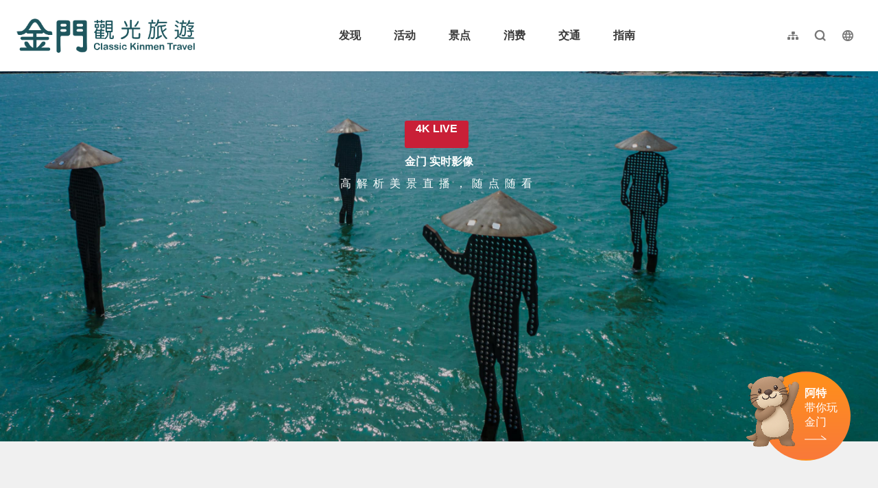

--- FILE ---
content_type: text/html; charset=utf-8
request_url: https://kinmen.travel/zh-cn/live-camera
body_size: 3451
content:
<!DOCTYPE html><html lang=zh-Hans-CN class="no-js mode-two-column"><head><script>document.querySelector("html").setAttribute('class','mode-two-column');if(localStorage.getItem('card-list-mode')==='mode-tile'){document.querySelector("html").classList.remove('mode-two-column');}</script><meta charset=utf-8><meta name=viewport content="width=device-width, initial-scale=1.0, user-scalable=0"><title>即时影像 | 金门观光旅游网</title><link href=/Content/css/all.css rel=stylesheet><link rel=stylesheet href=/content/css/layout-new.css><link rel=preconnect href=https://fonts.googleapis.com><link rel=preconnect href=https://fonts.gstatic.com crossorigin><link href="https://fonts.googleapis.com/css2?family=Dancing+Script:wght@400..700&amp;display=swap" rel=stylesheet><link rel="shortcut icon" href=/Content/favicon.ico><link rel=stylesheet href=/content/css/page-live-camera.css><meta name=keyword content=金门，金门旅游，金门国家公园，金门酒厂，金门民宿，珍爱金门，金门高粱酒，金门地图，金门航空站，金门高粱，金门特产，金门贡糖，金门饭店，金门大桥，金门菜刀，金门住宿，金门景点><meta name=subject content=即时影像><meta name=language content=zh-cn><meta name=owner content=金门县政府><meta name=coverage content=Worldwide><meta name=distribution content=Global><meta name=rating content=General><meta property=og:title content=即时影像><meta property=og:type content=website><meta property=og:site_name content=金门观光旅游网><meta property=og:description content=金门旅游：金门美食，热门景点，纪念品介绍><meta property=og:url content=https://kinmen.travel/zh-cn/live-camera><meta property=og:locale content=zh_TW><meta name=twitter:site content=金门观光旅游网><meta name=twitter:creator content=金门观光旅游网><meta name=twitter:title content=即时影像><meta name=twitter:description content=金门旅游：金门美食，热门景点，纪念品介绍><meta name=DC.Title content=即时影像><meta name=DC.Subject content=即时影像><meta name=DC.Creator content=金门观光旅游网><meta name=DC.Description content=金门旅游：金门美食，热门景点，纪念品介绍><meta name=DC.Publisher content=金门观光旅游网><meta name=DC.Contributor content=金门观光旅游网><meta name=DC.Date content=2026-01-22><meta name=DC.Type content=網站資訊><meta name=DC.Identifier content=371020000A><meta name=DC.Format content=""><meta name=DC.Relation content=""><meta name=DC.Source content=金门观光旅游网><meta name=DC.Language content=zh-cn><meta name=DC.Coverage.t.min content=2017-01-01><meta name=DC.Coverage.t.max content=2025-12-22><meta name=DC.Rights content=金门观光旅游网><meta name=DC.CategoryTheme content=""><meta name=DC.CategoryCake content=""><meta name=DC.CategoryService content=""><meta name=DC.Keywords content=""><script async src="https://www.googletagmanager.com/gtag/js?id=G-WK1Z317VD9"></script><script>window.dataLayer=window.dataLayer||[];function gtag(){dataLayer.push(arguments);}
gtag('js',new Date());gtag('config','G-WK1Z317VD9',{cookie_flags:'secure;samesite=lax'});</script><script>(function(c,l,a,r,i,t,y){c[a]=c[a]||function(){(c[a].q=c[a].q||[]).push(arguments)};t=l.createElement(r);t.async=1;t.src="https://www.clarity.ms/tag/"+i;y=l.getElementsByTagName(r)[0];y.parentNode.insertBefore(t,y);})(window,document,"clarity","script","3zj0x0dplp");</script><body class="foreign zh-Hans-CN new-2021 new-2024" data-lang=zh-cn><a href=#main-content class="acc-show-at-focus js-scroll-anchor" title=跳到主要内容区块>跳到主要内容区块</a> <a id=top class=anchor-fix tabindex=-1 title=定位点>定位点</a><div class="main-container new-2023 pt-7 pt-xl-13"><div id=header-root></div><section class="position-relative vh-75 bg-normal" style=padding-top:10vh><div class="w-100 h-100 mw-1400px mx-auto d-flex justify-content-center"><div class="absolute-top-left z-1 w-100 h-100 overflow-hidden"><span class="z-5 absolute-top-left d-block w-100 h-100" style=background-color:rgba(#000,.3)></span> <img src=/content/images/live-camera/live-camera-banner.jpg alt=美景直播 class="h-100 w-100 fit-cover"></div><div class="text-white text-center z-100"><p class="d-flex justify-content-center align-items-center"><span class="fz-20px fz-md-28px bg-danger align-items-center rounded-sm mr-1 px-2 h-4 h-md-5 font-weight-bold mb-1">4K LIVE</span><p class="fz-32px fz-md-40px fz-xl-48px font-weight-bold mb-1">金门 实时影像<p class="fz-18px fz-md-24px" style=letter-spacing:8px>高解析美景直播，随点随看</div></div></section><section class="position-relative bg-gray text-center py-8 py-xl-10"><div class="text-normal fz-17px fz-md-18px font-weight-bold mb-2 mb-xl-3">景点快选｜更多实时影像陆续上线！</div><div class="mb-4 mb-md-5 mb-xl-8"><a class="d-inline-block border rounded text-info bg-white py-4px px-3 text-decoration-none mx-1 mb-md-3" href=#livecam-1 title=麒麟山森林公园> <span class="fz-16px fz-xl-20px">麒麟山森林公园</span> </a> <a class="d-inline-block border rounded text-info bg-white py-4px px-3 text-decoration-none mx-1 mb-md-3" href=#livecam-2 title=建功屿> <span class="fz-16px fz-xl-20px">建功屿</span> </a> <a class="d-inline-block border rounded text-info bg-white py-4px px-3 text-decoration-none mx-1 mb-md-3" href=#livecam-3 title=134高地> <span class="fz-16px fz-xl-20px">134高地</span> </a></div><div class="text-normal fz-24px fz-md-28px fz-xl-32px font-weight-bold mb-2 mb-xl-3">今天的金门，是什么颜色？</div><div class="w-100 maw-720px mx-auto text-normal px-5 px-md-11 px-xl-5 fz-16px fz-xl-20px">清晰星空、日升日落、金门大桥、小镇聚落等等，金门限定的四季景致就在在线，4K实时影像24小时不间断，镜头中的金门风景，等你来探索！</div></section><section class="position-relative bg-gray vh-md-75 px-3 px-md-0 pb-5"><a id=livecam-1 class="anchor-fix position-absolute" tabindex=-1 title=定位点>定位点</a><div class="w-100 h-100 d-md-flex align-items-start"><div class="livecam-center-to-full overflow-hidden z-1 w-100 mb-2 mb-md-0"><img src=/content/images/live-camera/live-camera-cam3.jpg alt=麒麟山森林公园 class="h-100 w-100 fit-cover"></div><div class="bg-white-md-90 backdrop-blur-10 z-100 rounded d-flex d-md-inline-block ml-md-6 mt-md-6 ml-xl-20 mt-xl-10 col-md-4 col-xl-3 py-md-3 py-xl-5 pl-md-3 pl-xl-5 pr-md-2 pr-xl-4"><p class="fz-24px fz-md-32px fz-xl-48px mb-md-2 mb-xl-3 col-4 col-md-12 px-0">麒麟山森林公园<div class="mb-1 text-normal col-8 col-md-12 px-0"><p class="fz-12px fz-md-15px fz-xl-17px mb-2">沿着登山步道登上烈屿最高峰，位于制高点的观景台视野辽阔，可俯瞰金门大桥、金烈水道，天气好时可眺望厦门高楼及大二胆岛，让我们一同线上欣赏。</p><a href=/zh-cn/live-camera/9 class="d-inline-flex text-normal text-decoration-none align-items-center link-secondary" title="查看 麒麟山森林公园 4K直播"> <i class="icon icon-circle-play fz-24px text-reset mr-4px" aria-hidden=true></i> <span class="fz-12px fz-xl-15px">查看 麒麟山森林公园 4K直播</span> </a></div></div></div></section><section class="position-relative mw-1400px mx-auto px-3 pb-8 pt-5 py-md-5 px-md-3 p-xl-10"><a id=livecam-2 class="anchor-fix position-absolute" tabindex=-1 title=定位点>定位点</a><div class="w-100 h-100 d-block d-md-flex flex-md-row-reverse justify-content-center align-items-center"><div class="livecam-center-to-right overflow-hidden z-1 w-100 mb-2 mb-md-0 ml-md-auto col-md-10"><img src=/content/images/live-camera/live-camera-cam1.jpg alt=建功屿 class="h-100 w-100 fit-cover"></div><div class="bg-white-md-90 backdrop-blur-10 z-100 rounded d-flex d-md-inline-block col-md-4 col-xl-3 mr-md-n20 py-md-3 py-xl-5 pl-md-3 pl-xl-5 pr-md-2 pr-xl-4"><p class="fz-24px fz-md-32px fz-xl-48px mb-md-2 mb-xl-3 col-4 col-md-12 px-0">建功屿<div class="mb-1 text-normal col-8 col-md-12 px-0"><p class="fz-12px fz-md-15px fz-xl-17px mb-2">退潮时，游客在石板道上悠闲散步，涨潮时，辽阔的蔚蓝海景在眼前展开。4K镜头下，螃蟹与鸟儿的身姿清晰可见，一起来看看吧！</p><a href=/zh-cn/live-camera/2 class="d-inline-flex text-normal text-decoration-none align-items-center link-secondary" title="查看 134高地 4K直播"> <i class="icon icon-circle-play fz-24px text-reset mr-4px" aria-hidden=true></i> <span class="fz-12px fz-xl-15px">查看 建功屿 4K直播</span> </a></div></div></div></section><section class="position-relative mw-1400px mx-auto px-3 pb-8 pt-5 py-md-5 px-md-3 p-xl-10"><a id=livecam-3 class="anchor-fix position-absolute" tabindex=-1 title=定位点>定位点</a><div class="w-100 h-100 d-block d-md-flex flex-md-row-reverse justify-content-center align-items-center"><div class="livecam-center-to-right overflow-hidden z-1 w-100 mb-2 mb-md-0 ml-md-auto col-md-10"><img src=/content/images/live-camera/live-camera-cam2.jpg alt=134高地 class="h-100 w-100 fit-cover"></div><div class="bg-white-md-90 backdrop-blur-10 z-100 rounded d-flex d-md-inline-block col-md-4 col-xl-3 mr-md-n20 py-md-3 py-xl-5 pl-md-3 pl-xl-5 pr-md-2 pr-xl-4"><p class="fz-24px fz-md-32px fz-xl-48px mb-md-2 mb-xl-3 col-4 col-md-12 px-0">134高地<div class="mb-1 text-normal col-8 col-md-12 px-0"><p class="fz-12px fz-md-15px fz-xl-17px mb-2">起降的飞机，行经蔚蓝天空，乘载着旅客，迈向新的旅程。 <br> 夜里，斑斓夜景与浩瀚星空尽收眼底，打开频道等候流星，许下内心深藏的心愿！</p><a href=/zh-cn/live-camera/2 class="d-inline-flex text-normal text-decoration-none align-items-center link-secondary" title="查看 134高地 4K直播"> <i class="icon icon-circle-play fz-24px text-reset mr-4px" aria-hidden=true></i> <span class="fz-12px fz-xl-15px">查看 134高地 4K直播</span> </a></div></div></div></section><div id=app-root></div><div id=footer-root></div></div><script src=/Scripts/_scripts.js></script><input name=__RequestVerificationToken type=hidden value=RgKJj1al-NvMAYtU1hdPu9pnMBluds3PeB2F6exabnKkjLKxKVFOZY2us0weIBHwYmcwFjWfcH7akMz1x8nTTckH-fka6F0zS94qIDvrIfg1><script>var IS_A11Y_SCAN=true;</script><script>(function(){var bp=document.createElement('script');var curProtocol=window.location.protocol.split(':')[0];if(curProtocol==='https'){bp.src='https://zz.bdstatic.com/linksubmit/push.js';}
else{bp.src='http://push.zhanzhang.baidu.com/push.js';}
var s=document.getElementsByTagName("script")[0];s.parentNode.insertBefore(bp,s);})();</script><script src=/scripts/alone/react/app-a4870787122b6e260b6f.js></script><script>const scrollbarWidth=window.innerWidth-document.body.clientWidth
document.body.style.setProperty('--scrollbarWidth',`${scrollbarWidth}px`)</script>

--- FILE ---
content_type: text/html; charset=utf-8
request_url: https://kinmen.travel/zh-tw/opendata/tags
body_size: 553
content:
{"success":true,"data":[{"id":62,"name":"親子同樂趣","count":33,"thumb":"https://kinmen.travel/tags/37832/640x480_tags-image--ifmsk-0r0y7jmhlhuss8a.jpg"},{"id":64,"name":"觀賞落日趣","count":12,"thumb":"https://kinmen.travel/tags/32844/640x480_tags-image-q_vqt4x1q0yrspcfsygxiw.jpeg"},{"id":53,"name":"這樣玩最涼快","count":22,"thumb":"https://kinmen.travel/tags/17292/640x480_tags-image-e3j7vpns70a6de_lltieca.jpg"},{"id":52,"name":"兒童放電趣","count":12,"thumb":"https://kinmen.travel/tags/35466/640x480_tags-image-ofus3ccavkgpnm202rjghq.jpg"},{"id":8,"name":"經典金美味","count":29,"thumb":"https://kinmen.travel/tags/33526/640x480_tags-image-_artmzh070ek95wgjinogg.jpg"},{"id":7,"name":"網紅打卡點","count":14,"thumb":"https://kinmen.travel/tags/43044/640x480_tags-image-1j1od9el5ee5swn0trr_fg.jpg"},{"id":58,"name":"觀星露營趣","count":6,"thumb":"https://kinmen.travel/tags/23116/640x480_tags-image--gkhb7pkwea7ri-kz2rssq.jpg"},{"id":67,"name":"最美台劇「不如海邊吹吹風」場景","count":13,"thumb":"https://kinmen.travel/tags/42538/640x480_tags-image-e1tspe2bhuuhgcnvb0vfuq.jpg"},{"id":68,"name":"雨天好去處","count":23,"thumb":"https://kinmen.travel/tags/44006/640x480_tags-image-3ysvakmpakys0bypbcxbrq.jpg"},{"id":65,"name":"無障礙旅遊","count":46,"thumb":"https://kinmen.travel/tags/38302/640x480_tags-image-hqx-ms28leyjyvzrprdjvq.jpg"},{"id":63,"name":"迎接日出景點","count":11,"thumb":"https://kinmen.travel/tags/32842/640x480_tags-image-9bemvv9ube6m87spufcjxq.png"},{"id":61,"name":"軍事據點行程推薦","count":40,"thumb":"https://kinmen.travel/tags/27666/640x480_tags-image-ztxsswtmr0uy5eadveaegw.jpg"},{"id":60,"name":"探索戰地秘境","count":7,"thumb":"https://kinmen.travel/tags/35467/640x480_tags-image-7jyxltvvcuqn6cu9rnq_ja.jpg"},{"id":51,"name":"異國風景點","count":14,"thumb":"https://kinmen.travel/tags/34504/640x480_tags-image-n5xbvs25g0gwexevctk5jg.jpg"},{"id":49,"name":"好拍彩繪壁畫","count":13,"thumb":"https://kinmen.travel/tags/35465/640x480_tags-image-g-j3jn0ujegwoyahuh6bbw.jpg"},{"id":47,"name":"退潮限定點","count":3,"thumb":"https://kinmen.travel/tags/14968/640x480_tags-image-wuclimk2buayqz9s1rd4pg.jpg"},{"id":11,"name":"隨藍海踏浪","count":10,"thumb":"https://kinmen.travel/tags/10142/640x480_tags-image-9auc-zpid0qy7b0nvk1m1g.jpg"},{"id":10,"name":"清新藝文旅","count":7,"thumb":"https://kinmen.travel/tags/10143/640x480_tags-image-j3ifcsxm_kkflbkkd9mn4g.jpg"},{"id":6,"name":"步入大自然","count":7,"thumb":"https://kinmen.travel/tags/10147/640x480_tags-image-7j_yqcujkkwxboe6pirrnw.jpg"},{"id":4,"name":"有拜有保庇","count":9,"thumb":"https://kinmen.travel/tags/10149/640x480_tags-image-p0lci8d3f0-nkbd0yg2hqa.jpg"},{"id":2,"name":"訪古厝之美","count":7,"thumb":"https://kinmen.travel/tags/10151/640x480_tags-image-wtmxfzuckkglphdzx2qfjq.jpg"},{"id":1,"name":"洋樓的故事","count":9,"thumb":"https://kinmen.travel/tags/10152/640x480_tags-image-34xecgyg2eeykyhscxkyea.jpg"}],"date_time":"2026-01-22T08:19:21.4008399"}

--- FILE ---
content_type: text/css
request_url: https://kinmen.travel/content/css/page-live-camera.css
body_size: -158
content:
.vh-75{height:75vh !important}@media (min-width: 768px) and (max-width: 1199px){.mw-md-50{width:50% !important}.mw-md-60{width:60% !important}.vh-md-75{height:75vh !important}.bg-white-md-90{background-color:rgba(255,255,255,0.9)}}@media (min-width: 1200px){.mw-md-50{width:50% !important}.mw-md-60{width:60% !important}.vh-md-75{height:75vh !important}.bg-white-md-90{background-color:rgba(255,255,255,0.9)}}@media (min-width: 768px) and (max-width: 1199px){.w-md-340px{width:340px !important}.h-md-340px{height:340px !important}}@media (min-width: 1200px){.w-xl-480px{width:480px !important}.h-xl-480px{height:480px !important}}.livecam-center-to-full{display:block;position:relative;height:100vw}@media (min-width: 768px) and (max-width: 1199px){.livecam-center-to-full{position:absolute;height:100%}}@media (min-width: 1200px){.livecam-center-to-full{position:absolute;height:100%}}.livecam-center-to-right{display:block;position:relative;height:100vw}@media (min-width: 768px) and (max-width: 1199px){.livecam-center-to-right{height:100%}}@media (min-width: 1200px){.livecam-center-to-right{height:100%}}.link-primary:hover,.link-primary:focus{color:var(--primary) !important}.link-secondary:hover,.link-secondary:focus{color:#EA701A !important}.link-shadow:hover,.link-shadow:focus{text-shadow:0 3px 8px rgba(0,0,0,0.6)}.livecam-blk{padding-bottom:56.25%}
